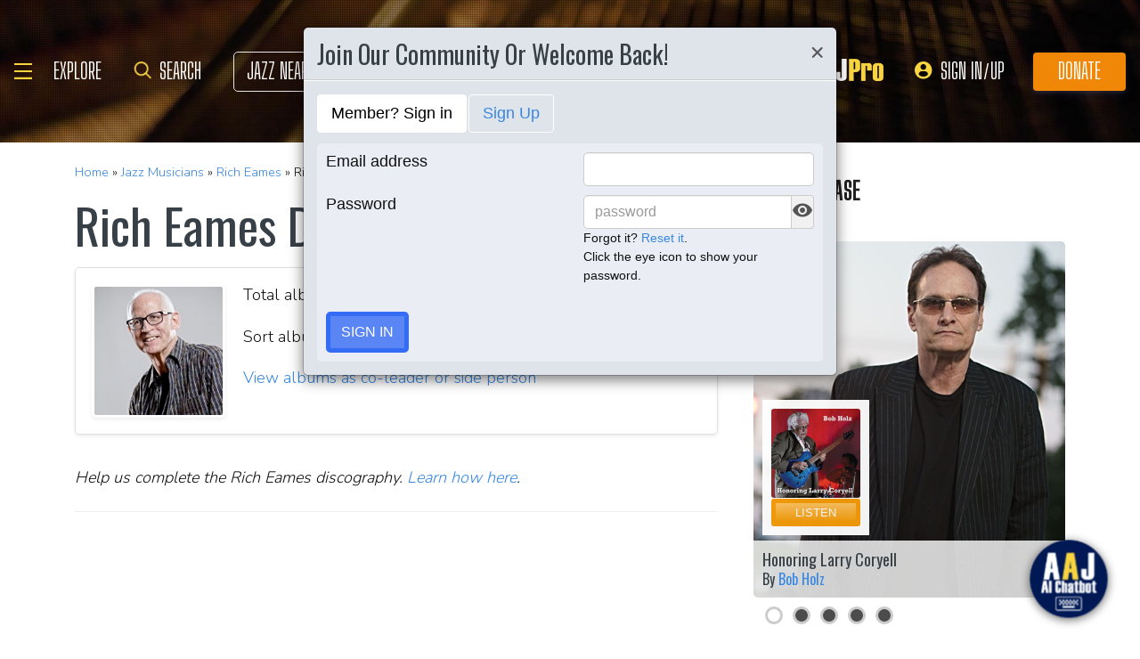

--- FILE ---
content_type: text/html; charset=utf-8
request_url: https://scripts.pubnation.com/creativeBlocks
body_size: -555
content:
{"24947":true,"7895755":true,"7916375":true,"7916408":true,"7917662":true,"7917680":true,"7955257":true,"7955260":true,"7988411":true,"7992747":true,"7996583":true,"8000182":true,"8000189":true,"8000193":true,"8000198":true,"8000199":true,"8000204":true,"8000205":true,"8028125":true,"8037253":true,"8063330":true,"8063331":true,"8492306":true,"10341344":true,"20573503":true,"26253195":true,"32072487":true,"33584009":true,"33584351":true,"33584549":true,"37956876":true,"47210045":true,"48241640":true,"49005092":true,"49609377":true,"49631697":true,"50895737":true,"54289683":true,"55762968":true,"59643062":true,"59867370":true,"60965209":true,"61540241":true,"61540579":true,"628563862":true,"628563863":true,"665775860":true,"669512723":true,"669512813":true,"672437585":true,"672440288":true,"672832024":true,"674561847":true,"675027662":true,"680355449":true,"681956009":true,"682602449":true,"683310506":true,"683310507":true,"683310508":true,"683317789":true,"683353054":true,"683722059":true,"684564259":true,"684640638":true,"685275234":true,"685943053":true,"687765002":true,"689399830":true,"689634299":true,"690663662":true,"691552748":true,"691579446":true,"691580306":true,"691580307":true,"692428598":true,"-6488709638448417689":true,"-9021402970565230004":true,"0dow82yn":true,"0jv1463f":true,"0laiy0jl":true,"0y40rqif":true,"1824969058435423058":true,"1gcc6fqo":true,"20421130637_689314063":true,"2163433173399190140":true,"2249:668877130":true,"2249:672437585":true,"2249:683721984":true,"2249:683722059":true,"2249:685700537":true,"2249:687330909":true,"2249:689314063":true,"2249:692428598":true,"2307:kse34ky2":true,"2307:ngk1lp1t":true,"2307:sqa7zj6y":true,"2hvfk1ru":true,"2jfbqyoz":true,"2uuipn6j":true,"33421133633_687330909":true,"33421133633_692428598":true,"3645769329174009674":true,"3658_104709_T25049434":true,"3658_26587_T22553773":true,"3658_88724_T25064779":true,"3658_88724_T25064812":true,"3h3iyc4b":true,"3tg11gpp":true,"3u0bejp3":true,"4771_148133_1610185652":true,"48423be6-8cf0-45e9-9385-19d5bc586c18":true,"51k0nnrq":true,"52otiflf":true,"5510:asy2nzca":true,"5532:683722059":true,"558_93_kse34ky2":true,"558_93_ngk1lp1t":true,"558_93_vtwp5667":true,"5651635932356891142":true,"5700:683722059":true,"579640734866469700":true,"580071345257477393":true,"587651257988289092":true,"589627200296147216":true,"593834449983424337":true,"5989_208107_T22981402":true,"5989_93742_T22274707":true,"5989_93742_T23464877":true,"5989_93742_T23464879":true,"5989_93742_T25659247":true,"5989_93742_T25659346":true,"5ehxc4o3":true,"5mfz5f7t":true,"6063555360096663850":true,"60u8k01z":true,"614211347431_652033239":true,"7354_151700_T22575478":true,"735hfj63":true,"7lysz11n":true,"81421135220681_685275234":true,"81421135220681_685943053":true,"8341_230212_T25256016":true,"8341_230212_T25256206":true,"8341_230212_T25708808":true,"8341_230212_T25708843":true,"8341_230212_T25710825":true,"8p7ofxv4":true,"8ypg07aq":true,"9b31qw5d":true,"9vu96dgu":true,"a5zcr6sd":true,"asy2nzca":true,"aw08opvz":true,"b1qirvgo":true,"b3gi8o7r":true,"b68sdsws":true,"be56hyug":true,"bmebanki":true,"cbxjpvv1":true,"cdlqtpbr":true,"d7m4rycw":true,"dc1rrlfe":true,"ddj59hgg":true,"di4dxe21":true,"dvorf67c":true,"dvtrxj2g":true,"evg181cw":true,"fagq2yoz":true,"g1pbh799":true,"g3olzos9":true,"g80h4r08":true,"g8a2r7ub":true,"gghojt52":true,"gp095vd0":true,"h9yyq7kr":true,"hgxed1s8":true,"hjjpdzwe":true,"itccqqfp":true,"j87mvf0a":true,"jb75l2ds":true,"k3m2pudq":true,"keos0w2p":true,"kos6gq6o":true,"kow7vcr6":true,"kse34ky2":true,"l8j28l8b":true,"lknv5pwv":true,"lo2pgtln":true,"ls887vel":true,"m145uo4o":true,"m4ghelz6":true,"mmp309b4":true,"mxnppfvc":true,"n0vuqtyr":true,"n1dfcsqh":true,"n68gl8tp":true,"ngk1lp1t":true,"ngptg6ei":true,"q2q13gfw":true,"qcstat59":true,"qpcllbcv":true,"qtojkvl2":true,"qvkusc7n":true,"qvohmqxs":true,"r04gsy17":true,"r4v3avic":true,"r9120lei":true,"rtef6xqd":true,"rvev53yp":true,"sj76o57d":true,"sqa7zj6y":true,"sschxubn":true,"swhjc49o":true,"sz607ovx":true,"szhb815v":true,"t2fmpq2w":true,"t52o9i1f":true,"t8xukqe1":true,"teno2vhu":true,"tmps1zdw":true,"u3jp7ue4":true,"u4sze3sn":true,"u7woknjd":true,"ud4qj5qo":true,"ukf1pi6t":true,"uo88udl2":true,"uszcebfm":true,"uydc3wtl":true,"v8kbg887":true,"vap6ia70":true,"vtwp5667":true,"w4i5kzuf":true,"w6gnnc8a":true,"wkn107ev":true,"x0eehku3":true,"x29826rw":true,"xl14kkp2":true,"ygzljzln":true,"z65hue5p":true,"zv1qms6i":true}

--- FILE ---
content_type: application/javascript; charset=UTF-8
request_url: https://www.allaboutjazz.com/cdn-cgi/challenge-platform/h/b/scripts/jsd/13c98df4ef2d/main.js?
body_size: 4289
content:
window._cf_chl_opt={VnHPF6:'b'};~function(s1,g,f,d,a,y,z,x){s1=H,function(e,A,sa,s0,b,k){for(sa={e:471,A:477,b:536,k:571,O:513,I:500,E:484,v:573,B:531,c:570},s0=H,b=e();!![];)try{if(k=parseInt(s0(sa.e))/1+-parseInt(s0(sa.A))/2*(parseInt(s0(sa.b))/3)+parseInt(s0(sa.k))/4*(-parseInt(s0(sa.O))/5)+parseInt(s0(sa.I))/6+parseInt(s0(sa.E))/7+-parseInt(s0(sa.v))/8+parseInt(s0(sa.B))/9*(parseInt(s0(sa.c))/10),k===A)break;else b.push(b.shift())}catch(O){b.push(b.shift())}}(s,251209),g=this||self,f=g[s1(566)],d=function(sJ,sx,sz,sV,sy,s2,A,b,k){return sJ={e:501,A:482},sx={e:572,A:525,b:519,k:556},sz={e:580},sV={e:580,A:556,b:567,k:503,O:538,I:567,E:503,v:538,B:503,c:538,R:535,i:525,l:535,M:525,S:535,U:572,K:572,o:567,j:535,Z:525,n:535,h:525,D:572,Q:519},sy={e:520,A:556},s2=s1,A=String[s2(sJ.e)],b={'h':function(O){return O==null?'':b.g(O,6,function(I,s3){return s3=H,s3(sy.e)[s3(sy.A)](I)})},'g':function(O,I,E,s4,B,R,i,M,S,U,K,o,j,Z,D,Q,F,X){if(s4=s2,null==O)return'';for(R={},i={},M='',S=2,U=3,K=2,o=[],j=0,Z=0,D=0;D<O[s4(sV.e)];D+=1)if(Q=O[s4(sV.A)](D),Object[s4(sV.b)][s4(sV.k)][s4(sV.O)](R,Q)||(R[Q]=U++,i[Q]=!0),F=M+Q,Object[s4(sV.I)][s4(sV.E)][s4(sV.v)](R,F))M=F;else{if(Object[s4(sV.I)][s4(sV.B)][s4(sV.c)](i,M)){if(256>M[s4(sV.R)](0)){for(B=0;B<K;j<<=1,I-1==Z?(Z=0,o[s4(sV.i)](E(j)),j=0):Z++,B++);for(X=M[s4(sV.l)](0),B=0;8>B;j=j<<1|X&1.78,Z==I-1?(Z=0,o[s4(sV.i)](E(j)),j=0):Z++,X>>=1,B++);}else{for(X=1,B=0;B<K;j=X|j<<1,Z==I-1?(Z=0,o[s4(sV.M)](E(j)),j=0):Z++,X=0,B++);for(X=M[s4(sV.S)](0),B=0;16>B;j=X&1|j<<1,Z==I-1?(Z=0,o[s4(sV.M)](E(j)),j=0):Z++,X>>=1,B++);}S--,0==S&&(S=Math[s4(sV.U)](2,K),K++),delete i[M]}else for(X=R[M],B=0;B<K;j=j<<1.91|X&1,I-1==Z?(Z=0,o[s4(sV.i)](E(j)),j=0):Z++,X>>=1,B++);M=(S--,0==S&&(S=Math[s4(sV.K)](2,K),K++),R[F]=U++,String(Q))}if(''!==M){if(Object[s4(sV.o)][s4(sV.B)][s4(sV.O)](i,M)){if(256>M[s4(sV.j)](0)){for(B=0;B<K;j<<=1,I-1==Z?(Z=0,o[s4(sV.Z)](E(j)),j=0):Z++,B++);for(X=M[s4(sV.R)](0),B=0;8>B;j=X&1.99|j<<1.02,I-1==Z?(Z=0,o[s4(sV.Z)](E(j)),j=0):Z++,X>>=1,B++);}else{for(X=1,B=0;B<K;j=j<<1.37|X,Z==I-1?(Z=0,o[s4(sV.i)](E(j)),j=0):Z++,X=0,B++);for(X=M[s4(sV.n)](0),B=0;16>B;j=j<<1.87|X&1,I-1==Z?(Z=0,o[s4(sV.h)](E(j)),j=0):Z++,X>>=1,B++);}S--,S==0&&(S=Math[s4(sV.D)](2,K),K++),delete i[M]}else for(X=R[M],B=0;B<K;j=j<<1|1&X,I-1==Z?(Z=0,o[s4(sV.h)](E(j)),j=0):Z++,X>>=1,B++);S--,S==0&&K++}for(X=2,B=0;B<K;j=j<<1|1&X,Z==I-1?(Z=0,o[s4(sV.Z)](E(j)),j=0):Z++,X>>=1,B++);for(;;)if(j<<=1,Z==I-1){o[s4(sV.Z)](E(j));break}else Z++;return o[s4(sV.Q)]('')},'j':function(O,sP,s5){return sP={e:535},s5=s2,null==O?'':''==O?null:b.i(O[s5(sz.e)],32768,function(I,s6){return s6=s5,O[s6(sP.e)](I)})},'i':function(O,I,E,s7,B,R,i,M,S,U,K,o,j,Z,D,Q,X,F){for(s7=s2,B=[],R=4,i=4,M=3,S=[],o=E(0),j=I,Z=1,U=0;3>U;B[U]=U,U+=1);for(D=0,Q=Math[s7(sx.e)](2,2),K=1;K!=Q;F=o&j,j>>=1,0==j&&(j=I,o=E(Z++)),D|=K*(0<F?1:0),K<<=1);switch(D){case 0:for(D=0,Q=Math[s7(sx.e)](2,8),K=1;K!=Q;F=j&o,j>>=1,j==0&&(j=I,o=E(Z++)),D|=(0<F?1:0)*K,K<<=1);X=A(D);break;case 1:for(D=0,Q=Math[s7(sx.e)](2,16),K=1;K!=Q;F=o&j,j>>=1,0==j&&(j=I,o=E(Z++)),D|=K*(0<F?1:0),K<<=1);X=A(D);break;case 2:return''}for(U=B[3]=X,S[s7(sx.A)](X);;){if(Z>O)return'';for(D=0,Q=Math[s7(sx.e)](2,M),K=1;Q!=K;F=o&j,j>>=1,j==0&&(j=I,o=E(Z++)),D|=K*(0<F?1:0),K<<=1);switch(X=D){case 0:for(D=0,Q=Math[s7(sx.e)](2,8),K=1;Q!=K;F=o&j,j>>=1,0==j&&(j=I,o=E(Z++)),D|=(0<F?1:0)*K,K<<=1);B[i++]=A(D),X=i-1,R--;break;case 1:for(D=0,Q=Math[s7(sx.e)](2,16),K=1;K!=Q;F=o&j,j>>=1,0==j&&(j=I,o=E(Z++)),D|=K*(0<F?1:0),K<<=1);B[i++]=A(D),X=i-1,R--;break;case 2:return S[s7(sx.b)]('')}if(0==R&&(R=Math[s7(sx.e)](2,M),M++),B[X])X=B[X];else if(X===i)X=U+U[s7(sx.k)](0);else return null;S[s7(sx.A)](X),B[i++]=U+X[s7(sx.k)](0),R--,U=X,0==R&&(R=Math[s7(sx.e)](2,M),M++)}}},k={},k[s2(sJ.A)]=b.h,k}(),a={},a[s1(522)]='o',a[s1(515)]='s',a[s1(539)]='u',a[s1(492)]='z',a[s1(516)]='n',a[s1(509)]='I',a[s1(517)]='b',y=a,g[s1(558)]=function(A,O,I,E,sU,sS,sM,sp,R,i,M,S,U,K){if(sU={e:529,A:547,b:486,k:547,O:541,I:554,E:560,v:554,B:496,c:586,R:580,i:564,l:526},sS={e:480,A:580,b:562},sM={e:567,A:503,b:538,k:525},sp=s1,O===null||void 0===O)return E;for(R=P(O),A[sp(sU.e)][sp(sU.A)]&&(R=R[sp(sU.b)](A[sp(sU.e)][sp(sU.k)](O))),R=A[sp(sU.O)][sp(sU.I)]&&A[sp(sU.E)]?A[sp(sU.O)][sp(sU.v)](new A[(sp(sU.E))](R)):function(o,sf,j){for(sf=sp,o[sf(sS.e)](),j=0;j<o[sf(sS.A)];o[j]===o[j+1]?o[sf(sS.b)](j+1,1):j+=1);return o}(R),i='nAsAaAb'.split('A'),i=i[sp(sU.B)][sp(sU.c)](i),M=0;M<R[sp(sU.R)];S=R[M],U=V(A,O,S),i(U)?(K=U==='s'&&!A[sp(sU.i)](O[S]),sp(sU.l)===I+S?B(I+S,U):K||B(I+S,O[S])):B(I+S,U),M++);return E;function B(o,j,sg){sg=H,Object[sg(sM.e)][sg(sM.A)][sg(sM.b)](E,j)||(E[j]=[]),E[j][sg(sM.k)](o)}},z=s1(581)[s1(511)](';'),x=z[s1(496)][s1(586)](z),g[s1(549)]=function(A,k,so,sd,O,I,E,v){for(so={e:489,A:580,b:508,k:525,O:553},sd=s1,O=Object[sd(so.e)](k),I=0;I<O[sd(so.A)];I++)if(E=O[I],E==='f'&&(E='N'),A[E]){for(v=0;v<k[O[I]][sd(so.A)];-1===A[E][sd(so.b)](k[O[I]][v])&&(x(k[O[I]][v])||A[E][sd(so.k)]('o.'+k[O[I]][v])),v++);}else A[E]=k[O[I]][sd(so.O)](function(B){return'o.'+B})},W();function J(sj,sC,k,O,I,E,v){sC=(sj={e:507,A:561,b:540,k:475,O:578,I:575,E:585,v:506,B:584,c:565,R:583,i:575,l:472},s1);try{return k=f[sC(sj.e)](sC(sj.A)),k[sC(sj.b)]=sC(sj.k),k[sC(sj.O)]='-1',f[sC(sj.I)][sC(sj.E)](k),O=k[sC(sj.v)],I={},I=BAnB4(O,O,'',I),I=BAnB4(O,O[sC(sj.B)]||O[sC(sj.c)],'n.',I),I=BAnB4(O,k[sC(sj.R)],'d.',I),f[sC(sj.i)][sC(sj.l)](k),E={},E.r=I,E.e=null,E}catch(B){return v={},v.r={},v.e=B,v}}function C(e,sW,s8){return sW={e:548},s8=s1,Math[s8(sW.e)]()<e}function P(e,sl,sT,A){for(sl={e:486,A:489,b:491},sT=s1,A=[];null!==e;A=A[sT(sl.e)](Object[sT(sl.A)](e)),e=Object[sT(sl.b)](e));return A}function G(b,k,sQ,sL,O,I,E){if(sQ={e:569,A:498,b:490,k:514,O:543,I:546,E:490,v:485,B:479,c:546,R:495,i:470,l:485,M:479},sL=s1,O=sL(sQ.e),!b[sL(sQ.A)])return;k===sL(sQ.b)?(I={},I[sL(sQ.k)]=O,I[sL(sQ.O)]=b.r,I[sL(sQ.I)]=sL(sQ.E),g[sL(sQ.v)][sL(sQ.B)](I,'*')):(E={},E[sL(sQ.k)]=O,E[sL(sQ.O)]=b.r,E[sL(sQ.c)]=sL(sQ.R),E[sL(sQ.i)]=k,g[sL(sQ.l)][sL(sQ.M)](E,'*'))}function N(sG,s9,e,A,b,k){return sG={e:552,A:499,b:499,k:524},s9=s1,e=g[s9(sG.e)],A=3600,b=Math[s9(sG.A)](+atob(e.t)),k=Math[s9(sG.b)](Date[s9(sG.k)]()/1e3),k-b>A?![]:!![]}function L(O,I,su,sA,E,v,B,c,R,i,l,M){if(su={e:568,A:495,b:552,k:555,O:559,I:579,E:550,v:545,B:563,c:521,R:527,i:478,l:512,M:533,S:476,U:582,K:559,o:494,j:505,Z:559,n:473,h:530,D:559,Q:523,F:544,X:537,sc:514,sR:487,si:551,sl:482},sA=s1,!C(.01))return![];v=(E={},E[sA(su.e)]=O,E[sA(su.A)]=I,E);try{B=g[sA(su.b)],c=sA(su.k)+g[sA(su.O)][sA(su.I)]+sA(su.E)+B.r+sA(su.v),R=new g[(sA(su.B))](),R[sA(su.c)](sA(su.R),c),R[sA(su.i)]=2500,R[sA(su.l)]=function(){},i={},i[sA(su.M)]=g[sA(su.O)][sA(su.S)],i[sA(su.U)]=g[sA(su.K)][sA(su.o)],i[sA(su.j)]=g[sA(su.Z)][sA(su.n)],i[sA(su.h)]=g[sA(su.D)][sA(su.Q)],l=i,M={},M[sA(su.F)]=v,M[sA(su.X)]=l,M[sA(su.sc)]=sA(su.sR),R[sA(su.si)](d[sA(su.sl)](M))}catch(S){}}function s(sr){return sr='boolean,http-code:,join,kwbSeiUulLBJjH-7nVFvZ$4cY1yhAGEKPWs0fmIN5dap2xzoT93gRQCMtqXDr68+O,open,object,mAxV0,now,push,d.cookie,POST,toString,Object,chlApiClientVersion,420903HgneRP,readyState,chlApiSitekey,isArray,charCodeAt,381emRxlK,chctx,call,undefined,style,Array,onerror,sid,errorInfoObject,/invisible/jsd,event,getOwnPropertyNames,random,Jxahl3,/b/ov1/0.5895346923324629:1763741573:SPZctIdqT426r3CvVXDukhuHjhdbJa65p81vzV_JbI0/,send,__CF$cv$params,map,from,/cdn-cgi/challenge-platform/h/,charAt,error on cf_chl_props,BAnB4,_cf_chl_opt,Set,iframe,splice,XMLHttpRequest,isNaN,navigator,document,prototype,msg,cloudflare-invisible,100WidMki,159316tGXjAq,pow,2017120RxTTlm,status,body,onreadystatechange,onload,tabIndex,VnHPF6,length,_cf_chl_opt;WVJdi2;tGfE6;eHFr4;rZpcH7;DMab5;uBWD2;TZOO6;NFIEc5;SBead5;rNss8;ssnu4;WlNXb1;QNPd6;BAnB4;Jxahl3;fLDZ5;fAvt5,chlApiUrl,contentDocument,clientInformation,appendChild,bind,function,detail,198567RKfXbq,removeChild,BHcSU3,loading,display: none,wfJU3,5462lnMCVM,timeout,postMessage,sort,catch,QohOpYdbmrfN,[native code],731773ejtrYB,parent,concat,jsd,addEventListener,keys,success,getPrototypeOf,symbol,stringify,NUDr6,error,includes,/jsd/oneshot/13c98df4ef2d/0.5895346923324629:1763741573:SPZctIdqT426r3CvVXDukhuHjhdbJa65p81vzV_JbI0/,api,floor,1910304tDojQY,fromCharCode,DOMContentLoaded,hasOwnProperty,Function,chlApiRumWidgetAgeMs,contentWindow,createElement,indexOf,bigint,xhr-error,split,ontimeout,30nGbllh,source,string,number'.split(','),s=function(){return sr},s()}function V(e,A,k,si,sk,O){sk=(si={e:481,A:541,b:534,k:541,O:469},s1);try{return A[k][sk(si.e)](function(){}),'p'}catch(I){}try{if(null==A[k])return A[k]===void 0?'u':'x'}catch(E){return'i'}return e[sk(si.A)][sk(si.b)](A[k])?'a':A[k]===e[sk(si.k)]?'p5':A[k]===!0?'T':!1===A[k]?'F':(O=typeof A[k],sk(si.O)==O?m(e,A[k])?'N':'f':y[O]||'?')}function W(sD,sh,sq,sN,e,A,b,k,O){if(sD={e:552,A:498,b:532,k:474,O:488,I:502,E:576,v:576},sh={e:532,A:474,b:576},sq={e:557},sN=s1,e=g[sN(sD.e)],!e)return;if(!N())return;(A=![],b=e[sN(sD.A)]===!![],k=function(sY,I){if(sY=sN,!A){if(A=!![],!N())return;I=J(),Y(I.r,function(E){G(e,E)}),I.e&&L(sY(sq.e),I.e)}},f[sN(sD.b)]!==sN(sD.k))?k():g[sN(sD.O)]?f[sN(sD.O)](sN(sD.I),k):(O=f[sN(sD.E)]||function(){},f[sN(sD.v)]=function(sw){sw=sN,O(),f[sw(sh.e)]!==sw(sh.A)&&(f[sw(sh.b)]=O,k())})}function m(e,A,sc,sb){return sc={e:504,A:567,b:528,k:538,O:508,I:483},sb=s1,A instanceof e[sb(sc.e)]&&0<e[sb(sc.e)][sb(sc.A)][sb(sc.b)][sb(sc.k)](A)[sb(sc.O)](sb(sc.I))}function H(t,e,A){return A=s(),H=function(b,k,T){return b=b-469,T=A[b],T},H(t,e)}function Y(e,A,sv,sE,sI,sO,ss,b,k){sv={e:552,A:563,b:521,k:527,O:555,I:559,E:579,v:497,B:498,c:478,R:512,i:577,l:542,M:551,S:482,U:493},sE={e:510},sI={e:574,A:574,b:490,k:518,O:574},sO={e:478},ss=s1,b=g[ss(sv.e)],k=new g[(ss(sv.A))](),k[ss(sv.b)](ss(sv.k),ss(sv.O)+g[ss(sv.I)][ss(sv.E)]+ss(sv.v)+b.r),b[ss(sv.B)]&&(k[ss(sv.c)]=5e3,k[ss(sv.R)]=function(st){st=ss,A(st(sO.e))}),k[ss(sv.i)]=function(sH){sH=ss,k[sH(sI.e)]>=200&&k[sH(sI.A)]<300?A(sH(sI.b)):A(sH(sI.k)+k[sH(sI.O)])},k[ss(sv.l)]=function(se){se=ss,A(se(sE.e))},k[ss(sv.M)](d[ss(sv.S)](JSON[ss(sv.U)](e)))}}()